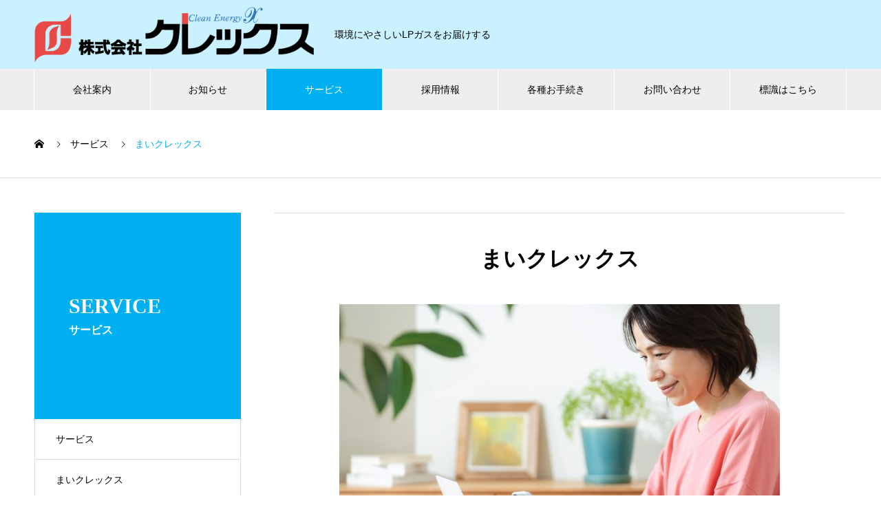

--- FILE ---
content_type: text/html; charset=UTF-8
request_url: https://clex.co.jp/service/myclex3/
body_size: 9205
content:
<!DOCTYPE html>
<html lang="ja" prefix="og: https://ogp.me/ns#">
<head>
<meta charset="UTF-8">
  <meta name="viewport" content="width=device-width, initial-scale=1">
  <meta name="description" content="弊社では、環境保全を目的とした紙の使用量を削減する取り組みの一環として、ガス使用量のお知らせの代わりに、まいクレックス（WEB請求明細サービス）のご利用をお願いする予定です。">
  <title>まいクレックス &#8211; 株式会社クレックス</title>
<meta name='robots' content='max-image-preview:large' />
	<style>img:is([sizes="auto" i], [sizes^="auto," i]) { contain-intrinsic-size: 3000px 1500px }</style>
	<link rel="alternate" type="application/rss+xml" title="株式会社クレックス &raquo; フィード" href="https://clex.co.jp/feed/" />
<link rel="alternate" type="application/rss+xml" title="株式会社クレックス &raquo; コメントフィード" href="https://clex.co.jp/comments/feed/" />
<script type="text/javascript">
/* <![CDATA[ */
window._wpemojiSettings = {"baseUrl":"https:\/\/s.w.org\/images\/core\/emoji\/16.0.1\/72x72\/","ext":".png","svgUrl":"https:\/\/s.w.org\/images\/core\/emoji\/16.0.1\/svg\/","svgExt":".svg","source":{"concatemoji":"https:\/\/clex.co.jp\/wp-includes\/js\/wp-emoji-release.min.js?ver=6.8.3"}};
/*! This file is auto-generated */
!function(s,n){var o,i,e;function c(e){try{var t={supportTests:e,timestamp:(new Date).valueOf()};sessionStorage.setItem(o,JSON.stringify(t))}catch(e){}}function p(e,t,n){e.clearRect(0,0,e.canvas.width,e.canvas.height),e.fillText(t,0,0);var t=new Uint32Array(e.getImageData(0,0,e.canvas.width,e.canvas.height).data),a=(e.clearRect(0,0,e.canvas.width,e.canvas.height),e.fillText(n,0,0),new Uint32Array(e.getImageData(0,0,e.canvas.width,e.canvas.height).data));return t.every(function(e,t){return e===a[t]})}function u(e,t){e.clearRect(0,0,e.canvas.width,e.canvas.height),e.fillText(t,0,0);for(var n=e.getImageData(16,16,1,1),a=0;a<n.data.length;a++)if(0!==n.data[a])return!1;return!0}function f(e,t,n,a){switch(t){case"flag":return n(e,"\ud83c\udff3\ufe0f\u200d\u26a7\ufe0f","\ud83c\udff3\ufe0f\u200b\u26a7\ufe0f")?!1:!n(e,"\ud83c\udde8\ud83c\uddf6","\ud83c\udde8\u200b\ud83c\uddf6")&&!n(e,"\ud83c\udff4\udb40\udc67\udb40\udc62\udb40\udc65\udb40\udc6e\udb40\udc67\udb40\udc7f","\ud83c\udff4\u200b\udb40\udc67\u200b\udb40\udc62\u200b\udb40\udc65\u200b\udb40\udc6e\u200b\udb40\udc67\u200b\udb40\udc7f");case"emoji":return!a(e,"\ud83e\udedf")}return!1}function g(e,t,n,a){var r="undefined"!=typeof WorkerGlobalScope&&self instanceof WorkerGlobalScope?new OffscreenCanvas(300,150):s.createElement("canvas"),o=r.getContext("2d",{willReadFrequently:!0}),i=(o.textBaseline="top",o.font="600 32px Arial",{});return e.forEach(function(e){i[e]=t(o,e,n,a)}),i}function t(e){var t=s.createElement("script");t.src=e,t.defer=!0,s.head.appendChild(t)}"undefined"!=typeof Promise&&(o="wpEmojiSettingsSupports",i=["flag","emoji"],n.supports={everything:!0,everythingExceptFlag:!0},e=new Promise(function(e){s.addEventListener("DOMContentLoaded",e,{once:!0})}),new Promise(function(t){var n=function(){try{var e=JSON.parse(sessionStorage.getItem(o));if("object"==typeof e&&"number"==typeof e.timestamp&&(new Date).valueOf()<e.timestamp+604800&&"object"==typeof e.supportTests)return e.supportTests}catch(e){}return null}();if(!n){if("undefined"!=typeof Worker&&"undefined"!=typeof OffscreenCanvas&&"undefined"!=typeof URL&&URL.createObjectURL&&"undefined"!=typeof Blob)try{var e="postMessage("+g.toString()+"("+[JSON.stringify(i),f.toString(),p.toString(),u.toString()].join(",")+"));",a=new Blob([e],{type:"text/javascript"}),r=new Worker(URL.createObjectURL(a),{name:"wpTestEmojiSupports"});return void(r.onmessage=function(e){c(n=e.data),r.terminate(),t(n)})}catch(e){}c(n=g(i,f,p,u))}t(n)}).then(function(e){for(var t in e)n.supports[t]=e[t],n.supports.everything=n.supports.everything&&n.supports[t],"flag"!==t&&(n.supports.everythingExceptFlag=n.supports.everythingExceptFlag&&n.supports[t]);n.supports.everythingExceptFlag=n.supports.everythingExceptFlag&&!n.supports.flag,n.DOMReady=!1,n.readyCallback=function(){n.DOMReady=!0}}).then(function(){return e}).then(function(){var e;n.supports.everything||(n.readyCallback(),(e=n.source||{}).concatemoji?t(e.concatemoji):e.wpemoji&&e.twemoji&&(t(e.twemoji),t(e.wpemoji)))}))}((window,document),window._wpemojiSettings);
/* ]]> */
</script>
<link rel="preconnect" href="https://fonts.googleapis.com">
<link rel="preconnect" href="https://fonts.gstatic.com" crossorigin>
<link href="https://fonts.googleapis.com/css2?family=Noto+Sans+JP:wght@400;600" rel="stylesheet">
<style id='wp-emoji-styles-inline-css' type='text/css'>

	img.wp-smiley, img.emoji {
		display: inline !important;
		border: none !important;
		box-shadow: none !important;
		height: 1em !important;
		width: 1em !important;
		margin: 0 0.07em !important;
		vertical-align: -0.1em !important;
		background: none !important;
		padding: 0 !important;
	}
</style>
<link rel='stylesheet' id='wp-block-library-css' href='https://clex.co.jp/wp-includes/css/dist/block-library/style.min.css?ver=6.8.3' type='text/css' media='all' />
<style id='classic-theme-styles-inline-css' type='text/css'>
/*! This file is auto-generated */
.wp-block-button__link{color:#fff;background-color:#32373c;border-radius:9999px;box-shadow:none;text-decoration:none;padding:calc(.667em + 2px) calc(1.333em + 2px);font-size:1.125em}.wp-block-file__button{background:#32373c;color:#fff;text-decoration:none}
</style>
<style id='global-styles-inline-css' type='text/css'>
:root{--wp--preset--aspect-ratio--square: 1;--wp--preset--aspect-ratio--4-3: 4/3;--wp--preset--aspect-ratio--3-4: 3/4;--wp--preset--aspect-ratio--3-2: 3/2;--wp--preset--aspect-ratio--2-3: 2/3;--wp--preset--aspect-ratio--16-9: 16/9;--wp--preset--aspect-ratio--9-16: 9/16;--wp--preset--color--black: #000000;--wp--preset--color--cyan-bluish-gray: #abb8c3;--wp--preset--color--white: #ffffff;--wp--preset--color--pale-pink: #f78da7;--wp--preset--color--vivid-red: #cf2e2e;--wp--preset--color--luminous-vivid-orange: #ff6900;--wp--preset--color--luminous-vivid-amber: #fcb900;--wp--preset--color--light-green-cyan: #7bdcb5;--wp--preset--color--vivid-green-cyan: #00d084;--wp--preset--color--pale-cyan-blue: #8ed1fc;--wp--preset--color--vivid-cyan-blue: #0693e3;--wp--preset--color--vivid-purple: #9b51e0;--wp--preset--gradient--vivid-cyan-blue-to-vivid-purple: linear-gradient(135deg,rgba(6,147,227,1) 0%,rgb(155,81,224) 100%);--wp--preset--gradient--light-green-cyan-to-vivid-green-cyan: linear-gradient(135deg,rgb(122,220,180) 0%,rgb(0,208,130) 100%);--wp--preset--gradient--luminous-vivid-amber-to-luminous-vivid-orange: linear-gradient(135deg,rgba(252,185,0,1) 0%,rgba(255,105,0,1) 100%);--wp--preset--gradient--luminous-vivid-orange-to-vivid-red: linear-gradient(135deg,rgba(255,105,0,1) 0%,rgb(207,46,46) 100%);--wp--preset--gradient--very-light-gray-to-cyan-bluish-gray: linear-gradient(135deg,rgb(238,238,238) 0%,rgb(169,184,195) 100%);--wp--preset--gradient--cool-to-warm-spectrum: linear-gradient(135deg,rgb(74,234,220) 0%,rgb(151,120,209) 20%,rgb(207,42,186) 40%,rgb(238,44,130) 60%,rgb(251,105,98) 80%,rgb(254,248,76) 100%);--wp--preset--gradient--blush-light-purple: linear-gradient(135deg,rgb(255,206,236) 0%,rgb(152,150,240) 100%);--wp--preset--gradient--blush-bordeaux: linear-gradient(135deg,rgb(254,205,165) 0%,rgb(254,45,45) 50%,rgb(107,0,62) 100%);--wp--preset--gradient--luminous-dusk: linear-gradient(135deg,rgb(255,203,112) 0%,rgb(199,81,192) 50%,rgb(65,88,208) 100%);--wp--preset--gradient--pale-ocean: linear-gradient(135deg,rgb(255,245,203) 0%,rgb(182,227,212) 50%,rgb(51,167,181) 100%);--wp--preset--gradient--electric-grass: linear-gradient(135deg,rgb(202,248,128) 0%,rgb(113,206,126) 100%);--wp--preset--gradient--midnight: linear-gradient(135deg,rgb(2,3,129) 0%,rgb(40,116,252) 100%);--wp--preset--font-size--small: 13px;--wp--preset--font-size--medium: 20px;--wp--preset--font-size--large: 36px;--wp--preset--font-size--x-large: 42px;--wp--preset--spacing--20: 0.44rem;--wp--preset--spacing--30: 0.67rem;--wp--preset--spacing--40: 1rem;--wp--preset--spacing--50: 1.5rem;--wp--preset--spacing--60: 2.25rem;--wp--preset--spacing--70: 3.38rem;--wp--preset--spacing--80: 5.06rem;--wp--preset--shadow--natural: 6px 6px 9px rgba(0, 0, 0, 0.2);--wp--preset--shadow--deep: 12px 12px 50px rgba(0, 0, 0, 0.4);--wp--preset--shadow--sharp: 6px 6px 0px rgba(0, 0, 0, 0.2);--wp--preset--shadow--outlined: 6px 6px 0px -3px rgba(255, 255, 255, 1), 6px 6px rgba(0, 0, 0, 1);--wp--preset--shadow--crisp: 6px 6px 0px rgba(0, 0, 0, 1);}:where(.is-layout-flex){gap: 0.5em;}:where(.is-layout-grid){gap: 0.5em;}body .is-layout-flex{display: flex;}.is-layout-flex{flex-wrap: wrap;align-items: center;}.is-layout-flex > :is(*, div){margin: 0;}body .is-layout-grid{display: grid;}.is-layout-grid > :is(*, div){margin: 0;}:where(.wp-block-columns.is-layout-flex){gap: 2em;}:where(.wp-block-columns.is-layout-grid){gap: 2em;}:where(.wp-block-post-template.is-layout-flex){gap: 1.25em;}:where(.wp-block-post-template.is-layout-grid){gap: 1.25em;}.has-black-color{color: var(--wp--preset--color--black) !important;}.has-cyan-bluish-gray-color{color: var(--wp--preset--color--cyan-bluish-gray) !important;}.has-white-color{color: var(--wp--preset--color--white) !important;}.has-pale-pink-color{color: var(--wp--preset--color--pale-pink) !important;}.has-vivid-red-color{color: var(--wp--preset--color--vivid-red) !important;}.has-luminous-vivid-orange-color{color: var(--wp--preset--color--luminous-vivid-orange) !important;}.has-luminous-vivid-amber-color{color: var(--wp--preset--color--luminous-vivid-amber) !important;}.has-light-green-cyan-color{color: var(--wp--preset--color--light-green-cyan) !important;}.has-vivid-green-cyan-color{color: var(--wp--preset--color--vivid-green-cyan) !important;}.has-pale-cyan-blue-color{color: var(--wp--preset--color--pale-cyan-blue) !important;}.has-vivid-cyan-blue-color{color: var(--wp--preset--color--vivid-cyan-blue) !important;}.has-vivid-purple-color{color: var(--wp--preset--color--vivid-purple) !important;}.has-black-background-color{background-color: var(--wp--preset--color--black) !important;}.has-cyan-bluish-gray-background-color{background-color: var(--wp--preset--color--cyan-bluish-gray) !important;}.has-white-background-color{background-color: var(--wp--preset--color--white) !important;}.has-pale-pink-background-color{background-color: var(--wp--preset--color--pale-pink) !important;}.has-vivid-red-background-color{background-color: var(--wp--preset--color--vivid-red) !important;}.has-luminous-vivid-orange-background-color{background-color: var(--wp--preset--color--luminous-vivid-orange) !important;}.has-luminous-vivid-amber-background-color{background-color: var(--wp--preset--color--luminous-vivid-amber) !important;}.has-light-green-cyan-background-color{background-color: var(--wp--preset--color--light-green-cyan) !important;}.has-vivid-green-cyan-background-color{background-color: var(--wp--preset--color--vivid-green-cyan) !important;}.has-pale-cyan-blue-background-color{background-color: var(--wp--preset--color--pale-cyan-blue) !important;}.has-vivid-cyan-blue-background-color{background-color: var(--wp--preset--color--vivid-cyan-blue) !important;}.has-vivid-purple-background-color{background-color: var(--wp--preset--color--vivid-purple) !important;}.has-black-border-color{border-color: var(--wp--preset--color--black) !important;}.has-cyan-bluish-gray-border-color{border-color: var(--wp--preset--color--cyan-bluish-gray) !important;}.has-white-border-color{border-color: var(--wp--preset--color--white) !important;}.has-pale-pink-border-color{border-color: var(--wp--preset--color--pale-pink) !important;}.has-vivid-red-border-color{border-color: var(--wp--preset--color--vivid-red) !important;}.has-luminous-vivid-orange-border-color{border-color: var(--wp--preset--color--luminous-vivid-orange) !important;}.has-luminous-vivid-amber-border-color{border-color: var(--wp--preset--color--luminous-vivid-amber) !important;}.has-light-green-cyan-border-color{border-color: var(--wp--preset--color--light-green-cyan) !important;}.has-vivid-green-cyan-border-color{border-color: var(--wp--preset--color--vivid-green-cyan) !important;}.has-pale-cyan-blue-border-color{border-color: var(--wp--preset--color--pale-cyan-blue) !important;}.has-vivid-cyan-blue-border-color{border-color: var(--wp--preset--color--vivid-cyan-blue) !important;}.has-vivid-purple-border-color{border-color: var(--wp--preset--color--vivid-purple) !important;}.has-vivid-cyan-blue-to-vivid-purple-gradient-background{background: var(--wp--preset--gradient--vivid-cyan-blue-to-vivid-purple) !important;}.has-light-green-cyan-to-vivid-green-cyan-gradient-background{background: var(--wp--preset--gradient--light-green-cyan-to-vivid-green-cyan) !important;}.has-luminous-vivid-amber-to-luminous-vivid-orange-gradient-background{background: var(--wp--preset--gradient--luminous-vivid-amber-to-luminous-vivid-orange) !important;}.has-luminous-vivid-orange-to-vivid-red-gradient-background{background: var(--wp--preset--gradient--luminous-vivid-orange-to-vivid-red) !important;}.has-very-light-gray-to-cyan-bluish-gray-gradient-background{background: var(--wp--preset--gradient--very-light-gray-to-cyan-bluish-gray) !important;}.has-cool-to-warm-spectrum-gradient-background{background: var(--wp--preset--gradient--cool-to-warm-spectrum) !important;}.has-blush-light-purple-gradient-background{background: var(--wp--preset--gradient--blush-light-purple) !important;}.has-blush-bordeaux-gradient-background{background: var(--wp--preset--gradient--blush-bordeaux) !important;}.has-luminous-dusk-gradient-background{background: var(--wp--preset--gradient--luminous-dusk) !important;}.has-pale-ocean-gradient-background{background: var(--wp--preset--gradient--pale-ocean) !important;}.has-electric-grass-gradient-background{background: var(--wp--preset--gradient--electric-grass) !important;}.has-midnight-gradient-background{background: var(--wp--preset--gradient--midnight) !important;}.has-small-font-size{font-size: var(--wp--preset--font-size--small) !important;}.has-medium-font-size{font-size: var(--wp--preset--font-size--medium) !important;}.has-large-font-size{font-size: var(--wp--preset--font-size--large) !important;}.has-x-large-font-size{font-size: var(--wp--preset--font-size--x-large) !important;}
:where(.wp-block-post-template.is-layout-flex){gap: 1.25em;}:where(.wp-block-post-template.is-layout-grid){gap: 1.25em;}
:where(.wp-block-columns.is-layout-flex){gap: 2em;}:where(.wp-block-columns.is-layout-grid){gap: 2em;}
:root :where(.wp-block-pullquote){font-size: 1.5em;line-height: 1.6;}
</style>
<link rel='stylesheet' id='nano-style-css' href='https://clex.co.jp/wp-content/themes/nano_tcd065/style.css?ver=1.21.1' type='text/css' media='all' />
<link rel='stylesheet' id='design-plus-css' href='https://clex.co.jp/wp-content/themes/nano_tcd065/assets/css/design-plus.css?ver=1.21.1' type='text/css' media='all' />
<style>:root {
  --tcd-font-type1: Arial,"Hiragino Sans","Yu Gothic Medium","Meiryo",sans-serif;
  --tcd-font-type2: "Times New Roman",Times,"Yu Mincho","游明朝","游明朝体","Hiragino Mincho Pro",serif;
  --tcd-font-type3: Palatino,"Yu Kyokasho","游教科書体","UD デジタル 教科書体 N","游明朝","游明朝体","Hiragino Mincho Pro","Meiryo",serif;
  --tcd-font-type-logo: "Noto Sans JP",sans-serif;
}</style>
<script type="text/javascript" src="https://clex.co.jp/wp-includes/js/jquery/jquery.min.js?ver=3.7.1" id="jquery-core-js"></script>
<script type="text/javascript" src="https://clex.co.jp/wp-includes/js/jquery/jquery-migrate.min.js?ver=3.4.1" id="jquery-migrate-js"></script>
<link rel="https://api.w.org/" href="https://clex.co.jp/wp-json/" /><link rel="alternate" title="JSON" type="application/json" href="https://clex.co.jp/wp-json/wp/v2/service/18" /><link rel="canonical" href="https://clex.co.jp/service/myclex3/" />
<link rel='shortlink' href='https://clex.co.jp/?p=18' />
<link rel="alternate" title="oEmbed (JSON)" type="application/json+oembed" href="https://clex.co.jp/wp-json/oembed/1.0/embed?url=https%3A%2F%2Fclex.co.jp%2Fservice%2Fmyclex3%2F" />
<link rel="alternate" title="oEmbed (XML)" type="text/xml+oembed" href="https://clex.co.jp/wp-json/oembed/1.0/embed?url=https%3A%2F%2Fclex.co.jp%2Fservice%2Fmyclex3%2F&#038;format=xml" />
<link rel="shortcut icon" href="https://clex.co.jp/wp-content/uploads/2023/11/favicon.ico">
<style>
.c-comment__form-submit:hover,.p-cb__item-btn a,.c-pw__btn,.p-readmore__btn:hover,.p-page-links a:hover span,.p-page-links > span,.p-pager a:hover,.p-pager span,.p-pagetop:focus,.p-pagetop:hover,.p-widget__title{background: #00b0f0}.p-breadcrumb__item{color: #00b0f0}.widget_nav_menu a:hover,.p-article02 a:hover .p-article02__title{color: #00b0f0}.p-entry__body a,.custom-html-widget a{color: #00b0f0}body{font-family: var(--tcd-font-type1)}.c-logo,.p-page-header__title,.p-banner__title,.p-cover__title,.p-archive-header__title,.p-article05__title,.p-article09__title,.p-cb__item-title,.p-article11__title,.p-article12__title,.p-index-content01__title,.p-header-content__title,.p-megamenu01__item-list > li > a,.p-article13__title,.p-megamenu02__title,.p-cover__header-title{font-family: var(--tcd-font-type2)}.c-font-type--logo{font-family: var(--tcd-font-type-logo);font-weight: bold}.p-hover-effect--type1:hover img{-webkit-transform: scale(1.2);transform: scale(1.2)}.p-blog__title{color: #000000;font-size: 28px}.p-cat--3{color: #000000;border: 1px solid #000000}.p-article04:hover a .p-article04__title{color: #00b0f0}.p-article06__content{border-left: 4px solid #00b0f0}.p-article06__title a:hover{color: #00b0f0}.p-article06__cat:hover{background: #00b0f0}.l-header{background: #c9f1ff}.l-header--fixed.is-active{background: #ffffff}.l-header__desc{color: #000000;font-size: 14px}.l-header__nav{background: #eeeeee}.p-global-nav > li > a,.p-menu-btn{color: #000000}.p-global-nav > li > a:hover,.p-global-nav > .current-menu-item > a,.p-global-nav > .current-menu-ancestor > a,.p-global-nav > .current-menu-parent > a{background: #00b0f0;color: #ffffff}.p-global-nav .sub-menu a{background: #00b0f0;color: #ffffff}.p-global-nav .sub-menu a:hover{background: #0082b0;color: #ffffff}.p-global-nav .menu-item-has-children > a > .p-global-nav__toggle::before{border-color: #000000}.p-megamenu02::before{background: #00b0f0}.p-megamenu02__list a:hover .p-article13__title{color: #00b0f0}.p-footer-banners{background: #f4f4f4}.p-info{background: #ffffff;color: #000000}.p-info__logo{font-size: 40px}.p-info__desc{color: #000000;font-size: 14px}.p-footer-widgets{background: #ffffff;color: #000000}.p-footer-widget__title{color: #d90000}.p-footer-nav{background: #ffffff;color: #000000}.p-footer-nav a{color: #000000}.p-footer-nav a:hover{color: #000000}.p-copyright{background: #00b0f0}.p-blog__title,.p-entry,.p-headline,.p-cat-list__title{border-top: 3px solid #00b0f0}.p-works-entry__header{border-bottom: 3px solid #00b0f0}.p-article01 a:hover .p-article01__title,.p-article03 a:hover .p-article03__title,.p-article05__link,.p-article08__title a:hover,.p-article09__link,.p-article07 a:hover .p-article07__title,.p-article10 a:hover .p-article10__title{color: #00b0f0}.p-page-header,.p-list__item a::before,.p-cover__header,.p-works-entry__cat:hover,.p-service-cat-header{background: #00b0f0}.p-page-header__title,.p-cover__header-title{color: #ffffff;font-size: 30px}.p-page-header__sub,.p-cover__header-sub{color: #ffffff;font-size: 16px}.p-service-entry__title{font-size: 32px}.p-entry__body{font-size: 16px}@media screen and (max-width: 767px) {.p-blog__title{font-size: 24px}.p-list .is-current > a{color: #00b0f0}.p-service-entry__title{font-size: 20px}.p-entry__body{font-size: 14px}}@media screen and (max-width: 1199px) {.p-global-nav > li > a,.p-global-nav > li > a:hover,.p-accordion-nav li > a,.p-accordion-nav li > a:hover{background: #ffffff;color: #000000}}@media screen and (max-width: 991px) {.p-page-header__title,.p-cover__header-title{font-size: 20px}.p-page-header__sub,.p-cover__header-sub{font-size: 14px}}.c-load--type1 { border: 3px solid rgba(0, 176, 240, 0.2); border-top-color: #00b0f0; }
</style>
</head>
<body class="wp-singular service-template-default single single-service postid-18 wp-embed-responsive wp-theme-nano_tcd065">

  
<div id="site_loader_overlay">
  <div id="site_loader_animation" class="c-load--type1">
      </div>
</div>

  <header id="js-header" class="l-header">
    <div class="l-header__inner l-inner">

      <div class="l-header__logo c-logo">
    <a href="https://clex.co.jp/">
        <img src="https://clex.co.jp/wp-content/uploads/2023/11/company_logo.png" alt="株式会社クレックス" width="auto" height="80">
      </a>
  </div>

      <p class="l-header__desc">環境にやさしいLPガスをお届けする</p>

      
   
    </div>
    <button id="js-menu-btn" class="p-menu-btn c-menu-btn"></button>
    <nav id="js-header__nav" class="l-header__nav">
      <ul id="js-global-nav" class="p-global-nav l-inner"><li id="menu-item-36" class="menu-item menu-item-type-custom menu-item-object-custom menu-item-has-children menu-item-36"><a href="https://clex.co.jp/company/" data-megamenu="js-megamenu36">会社案内</a>
<ul class="sub-menu">
	<li id="menu-item-37" class="menu-item menu-item-type-post_type menu-item-object-company menu-item-37"><a href="https://clex.co.jp/company/message/">社長挨拶<span class="p-global-nav__toggle"></span></a></li>
	<li id="menu-item-38" class="menu-item menu-item-type-post_type menu-item-object-company menu-item-38"><a href="https://clex.co.jp/company/company_policy/">会社方針<span class="p-global-nav__toggle"></span></a></li>
	<li id="menu-item-39" class="menu-item menu-item-type-post_type menu-item-object-company menu-item-39"><a href="https://clex.co.jp/company/company_summary/">会社概要<span class="p-global-nav__toggle"></span></a></li>
	<li id="menu-item-40" class="menu-item menu-item-type-post_type menu-item-object-company menu-item-40"><a href="https://clex.co.jp/company/company_history/">会社沿革<span class="p-global-nav__toggle"></span></a></li>
</ul>
</li>
<li id="menu-item-147" class="menu-item menu-item-type-custom menu-item-object-custom menu-item-147"><a href="https://clex.co.jp/news/">お知らせ<span class="p-global-nav__toggle"></span></a></li>
<li id="menu-item-42" class="menu-item menu-item-type-custom menu-item-object-custom menu-item-has-children menu-item-42 current-menu-item"><a href="https://clex.co.jp/service/">サービス<span class="p-global-nav__toggle"></span></a>
<ul class="sub-menu">
	<li id="menu-item-137" class="menu-item menu-item-type-taxonomy menu-item-object-service_category menu-item-has-children menu-item-137"><a href="https://clex.co.jp/service_category/service/">サービス<span class="p-global-nav__toggle"></span></a>
	<ul class="sub-menu">
		<li id="menu-item-68" class="menu-item menu-item-type-post_type menu-item-object-service menu-item-68"><a href="https://clex.co.jp/service/gas/">LPガスの販売について<span class="p-global-nav__toggle"></span></a></li>
		<li id="menu-item-69" class="menu-item menu-item-type-post_type menu-item-object-service menu-item-69"><a href="https://clex.co.jp/service/charge/">ガス標準料金<span class="p-global-nav__toggle"></span></a></li>
		<li id="menu-item-70" class="menu-item menu-item-type-post_type menu-item-object-service menu-item-70"><a href="https://clex.co.jp/service/gas_appliance/">LPガス器具の販売について<span class="p-global-nav__toggle"></span></a></li>
		<li id="menu-item-694" class="menu-item menu-item-type-post_type menu-item-object-service menu-item-694"><a href="https://clex.co.jp/service/sign/">販売事業者証<span class="p-global-nav__toggle"></span></a></li>
	</ul>
</li>
	<li id="menu-item-138" class="menu-item menu-item-type-taxonomy menu-item-object-service_category menu-item-has-children menu-item-138"><a href="https://clex.co.jp/service_category/myclex/">まいクレックス<span class="p-global-nav__toggle"></span></a>
	<ul class="sub-menu">
		<li id="menu-item-736" class="menu-item menu-item-type-post_type menu-item-object-service menu-item-736"><a href="https://clex.co.jp/service/myclex/">まいクレックス<span class="p-global-nav__toggle"></span></a></li>
		<li id="menu-item-73" class="menu-item menu-item-type-post_type menu-item-object-service menu-item-73"><a href="https://clex.co.jp/service/question/">よくあるご質問<span class="p-global-nav__toggle"></span></a></li>
	</ul>
</li>
</ul>
</li>
<li id="menu-item-41" class="menu-item menu-item-type-custom menu-item-object-custom menu-item-has-children menu-item-41"><a href="https://clex.co.jp/recruit/">採用情報<span class="p-global-nav__toggle"></span></a>
<ul class="sub-menu">
	<li id="menu-item-135" class="menu-item menu-item-type-post_type menu-item-object-works menu-item-135"><a href="https://clex.co.jp/recruit/requirement/">募集要項<span class="p-global-nav__toggle"></span></a></li>
	<li id="menu-item-136" class="menu-item menu-item-type-post_type menu-item-object-works menu-item-136"><a href="https://clex.co.jp/recruit/workstyle/">求める人物像<span class="p-global-nav__toggle"></span></a></li>
</ul>
</li>
<li id="menu-item-142" class="menu-item menu-item-type-taxonomy menu-item-object-service_category menu-item-has-children menu-item-142"><a href="https://clex.co.jp/service_category/procedure/">各種お手続き<span class="p-global-nav__toggle"></span></a>
<ul class="sub-menu">
	<li id="menu-item-145" class="menu-item menu-item-type-post_type menu-item-object-service menu-item-145"><a href="https://clex.co.jp/service/gas_start/">ガス利用開始（開栓）のお手続き<span class="p-global-nav__toggle"></span></a></li>
	<li id="menu-item-144" class="menu-item menu-item-type-post_type menu-item-object-service menu-item-144"><a href="https://clex.co.jp/service/gas_stop/">ガス利用停止（閉栓）のお手続き<span class="p-global-nav__toggle"></span></a></li>
	<li id="menu-item-143" class="menu-item menu-item-type-post_type menu-item-object-service menu-item-143"><a href="https://clex.co.jp/service/check/">ガス保安点検のお手続き<span class="p-global-nav__toggle"></span></a></li>
</ul>
</li>
<li id="menu-item-100" class="menu-item menu-item-type-post_type menu-item-object-page menu-item-100"><a href="https://clex.co.jp/contact/">お問い合わせ<span class="p-global-nav__toggle"></span></a></li>
<li id="menu-item-691" class="menu-item menu-item-type-post_type menu-item-object-service menu-item-691"><a href="https://clex.co.jp/service/sign/">標識はこちら<span class="p-global-nav__toggle"></span></a></li>
</ul>      <button id="js-header__nav-close" class="l-header__nav-close p-close-btn">閉じる</button>
    </nav>

    <div id="js-megamenu36" class="p-megamenu02 js-megamenu">
  <div class="p-megamenu02__inner l-inner">

    <div class="p-megamenu02__header">
      <div>
        <p class="p-megamenu02__title">COMPANY</p>
        <p class="p-megamenu02__sub">会社案内</p>
      </div>
      <a class="p-megamenu02__link" href="https://clex.co.jp/company/">
        会社案内トップ      </a>
    </div>

    <ul class="p-megamenu02__list">
            <li class="p-article13">
        <a href="https://clex.co.jp/company/message/">
          <div class="p-article13__img">
            <img width="440" height="600" src="https://clex.co.jp/wp-content/uploads/2023/11/message-440x600.jpg" class="attachment-size10 size-size10 wp-post-image" alt="" decoding="async" loading="lazy" />          </div>
          <div class="p-article13__content">
            <p class="p-article13__title">社長挨拶</p>
            <p class="p-article13__sub">MESSAGE</p>
          </div>
        </a>
      </li>
            <li class="p-article13">
        <a href="https://clex.co.jp/company/company_policy/">
          <div class="p-article13__img">
            <img width="440" height="600" src="https://clex.co.jp/wp-content/uploads/2023/11/company_policy-440x600.jpg" class="attachment-size10 size-size10 wp-post-image" alt="" decoding="async" loading="lazy" />          </div>
          <div class="p-article13__content">
            <p class="p-article13__title">会社方針</p>
            <p class="p-article13__sub">POLICY</p>
          </div>
        </a>
      </li>
            <li class="p-article13">
        <a href="https://clex.co.jp/company/company_summary/">
          <div class="p-article13__img">
            <img width="440" height="563" src="https://clex.co.jp/wp-content/uploads/2023/11/company_summary-440x563.jpg" class="attachment-size10 size-size10 wp-post-image" alt="" decoding="async" loading="lazy" />          </div>
          <div class="p-article13__content">
            <p class="p-article13__title">会社概要</p>
            <p class="p-article13__sub">PROFILE</p>
          </div>
        </a>
      </li>
            <li class="p-article13">
        <a href="https://clex.co.jp/company/company_history/">
          <div class="p-article13__img">
            <img width="440" height="600" src="https://clex.co.jp/wp-content/uploads/2023/11/company_history-440x600.jpg" class="attachment-size10 size-size10 wp-post-image" alt="" decoding="async" loading="lazy" />          </div>
          <div class="p-article13__content">
            <p class="p-article13__title">会社沿革</p>
            <p class="p-article13__sub">OUTLINE</p>
          </div>
        </a>
      </li>
          </ul>

  </div>
</div>

  </header>
  <main class="l-main">
<ol class="p-breadcrumb c-breadcrumb l-inner" itemscope itemtype="https://schema.org/BreadcrumbList">
<li class="p-breadcrumb__item c-breadcrumb__item c-breadcrumb__item--home" itemprop="itemListElement" itemscope itemtype="https://schema.org/ListItem"><a href="https://clex.co.jp/" itemprop="item"><span itemprop="name">HOME</span></a><meta itemprop="position" content="1"></li>
<li class="p-breadcrumb__item c-breadcrumb__item" itemprop="itemListElement" itemscope itemtype="https://schema.org/ListItem"><a href="https://clex.co.jp/service/" itemprop="item"><span itemprop="name">サービス</span></a><meta itemprop="position" content="2"></li>
<li class="p-breadcrumb__item c-breadcrumb__item" itemprop="itemListElement" itemscope itemtype="https://schema.org/ListItem"><span itemprop="name">まいクレックス</span><meta itemprop="position" content="3"></li>
</ol>

<div class="l-contents l-contents--grid">

  <div class="l-contents__inner l-inner">

    <header class="l-page-header">
  <div class="p-page-header">
    <div class="p-page-header__title">SERVICE</div>
    <p class="p-page-header__sub">サービス</p>
  </div>
  <ul id="js-list" class="p-list">
<li class="p-list__item"><a href="https://clex.co.jp/service_category/service/">サービス</a></li><li class="p-list__item"><a href="https://clex.co.jp/service_category/myclex/">まいクレックス</a></li><li class="p-list__item"><a href="https://clex.co.jp/service_category/procedure/">各種手続きのご案内</a></li></ul>
</header>

    <div class="l-primary">

            <article class="p-service-entry">

        
        <header class="p-service-entry__header">
          <h1 class="p-service-entry__title">まいクレックス</h1>

                    <div class="p-service-entry__img">
            <img width="640" height="427" src="https://clex.co.jp/wp-content/uploads/2023/11/n_myclex4.jpg" class="attachment-full size-full wp-post-image" alt="" decoding="async" fetchpriority="high" srcset="https://clex.co.jp/wp-content/uploads/2023/11/n_myclex4.jpg 640w, https://clex.co.jp/wp-content/uploads/2023/11/n_myclex4-300x200.jpg 300w, https://clex.co.jp/wp-content/uploads/2023/11/n_myclex4-600x400.jpg 600w" sizes="(max-width: 640px) 100vw, 640px" />          </div>
          
        </header>
        <div class="p-entry__body">
        <p>弊社では、環境保全を目的とした紙の使用量を削減する取り組みの一環として、ガス使用量のお知らせの<br />
代わりに、まいクレックス（WEB請求明細サービス）のご利用をお願いする予定です。<br />
リリース前に、詳細を記載しましたチラシを各戸に配布させていただきます。</p>
        </div>
      </article>
      
    </div><!-- /.l-primary -->

    <div class="l-secondary">
<div class="p-widget styled_post_list_widget" id="styled_post_list1_widget-2">
<div class="p-widget tcdw_banner_list1_widget" id="tcdw_banner_list1_widget-2">

<ul class="p-banners-list">
<li class="p-banners-list__item p-banner"><a href="https://clex.co.jp/company/company_policy/"><div class="p-banner__content" style="background: linear-gradient(to right, rgba(0, 0, 0, 0.75) 0%, transparent 75%);"><p>クリーンで災害に強いエネルギー</p></div><img src="https://clex.co.jp/wp-content/uploads/2023/12/clean-600x240.jpg" alt=""></a></li><li class="p-banners-list__item p-banner"><a href="https://clex.co.jp/service/gas/"><div class="p-banner__content" style="background: linear-gradient(to right, rgba(0, 0, 0, 0.75) 0%, transparent 75%);"><p>安定供給を支える仕組み</p></div><img src="https://clex.co.jp/wp-content/uploads/2023/12/delivery.jpg" alt=""></a></li><li class="p-banners-list__item p-banner"><a href="https://clex.co.jp/recruit/"><div class="p-banner__content" style="background: linear-gradient(to right, rgba(0, 0, 0, 0.75) 0%, transparent 75%);"><p>会社の繁栄と社員の幸福を一致させる</p></div><img src="https://clex.co.jp/wp-content/uploads/2023/12/recruit2-1-600x240.jpg" alt=""></a></li></ul>
</div>
</div><!-- /.l-secondary -->

  </div>
</div>

  </main>
  <footer class="l-footer">

        <div class="p-footer-banners">
      <ul class="p-footer-banners__list l-inner">

        <li class="p-footer-banners__list-item p-banner p-banner--lg"><a href="https://clex.co.jp/news/myclex_start/"><div class="p-banner__content" style="background: linear-gradient(to right, rgba(0,0,0, 0.75) 0%, transparent 75%);"><p>まいクレックス導入</p></div><img width="740" height="280" src="https://clex.co.jp/wp-content/uploads/2023/12/n_myclex3.jpg" class="attachment-size5 size-size5" alt="" decoding="async" loading="lazy" srcset="https://clex.co.jp/wp-content/uploads/2023/12/n_myclex3.jpg 740w, https://clex.co.jp/wp-content/uploads/2023/12/n_myclex3-300x114.jpg 300w" sizes="auto, (max-width: 740px) 100vw, 740px" /></a></li><li class="p-footer-banners__list-item p-banner p-banner--lg"><a href="https://clex.co.jp/news/chiba_sdgs/"><div class="p-banner__content" style="background: linear-gradient(to right, rgba(0,0,0, 0.75) 0%, transparent 75%);"><p>ちばSDGsに登録</p></div><img width="740" height="280" src="https://clex.co.jp/wp-content/uploads/2023/12/chiba_SDGs_logo3.png" class="attachment-size5 size-size5" alt="" decoding="async" loading="lazy" srcset="https://clex.co.jp/wp-content/uploads/2023/12/chiba_SDGs_logo3.png 740w, https://clex.co.jp/wp-content/uploads/2023/12/chiba_SDGs_logo3-300x114.png 300w" sizes="auto, (max-width: 740px) 100vw, 740px" /></a></li><li class="p-footer-banners__list-item p-banner p-banner--lg"><a href="https://clex.co.jp/recruit/requirement/"><div class="p-banner__content" style="background: linear-gradient(to right, rgba(0,0,0, 0.75) 0%, transparent 75%);"><p>マイナビ2025で新卒募集中です</p></div><img width="740" height="280" src="https://clex.co.jp/wp-content/uploads/2023/12/recruit3.jpg" class="attachment-size5 size-size5" alt="" decoding="async" loading="lazy" srcset="https://clex.co.jp/wp-content/uploads/2023/12/recruit3.jpg 740w, https://clex.co.jp/wp-content/uploads/2023/12/recruit3-300x114.jpg 300w" sizes="auto, (max-width: 740px) 100vw, 740px" /></a></li>
      </ul>
    </div>
    
    <div class="p-info">
      <div class="p-info__inner l-inner">

        <div class="p-info__logo c-logo">
    <a href="https://clex.co.jp/">株式会社クレックス</a>
  </div>

        <p class="p-info__desc">環境にやさしいLPガスをお届けする</p>

	      <ul class="p-social-nav">
                                                                      	      </ul>
      </div>
    </div>
        <div class="p-footer-widgets">
      <div class="p-footer-widgets__inner l-inner">
        <div class="widget_text p-footer-widgets__item p-footer-widget widget_custom_html" id="custom_html-3">
<div class="p-footer-widget__title">本社地図</div><div class="textwidget custom-html-widget"><iframe src="https://www.google.com/maps/embed?pb=!1m18!1m12!1m3!1d3243.6673003641495!2d140.13923197640645!3d35.611272572609955!2m3!1f0!2f0!3f0!3m2!1i1024!2i768!4f13.1!3m3!1m2!1s0x60229b2a74bb3da7%3A0xc13815b88eae8f33!2z44CSMjYwLTAwMDEg5Y2D6JGJ55yM5Y2D6JGJ5biC5Lit5aSu5Yy66YO955S677yS5LiB55uu77yS77yU4oiS77yT!5e0!3m2!1sja!2sjp!4v1701379402202!5m2!1sja!2sjp" width="100%" height="450" style="border:0;" allowfullscreen="" loading="lazy" referrerpolicy="no-referrer-when-downgrade"></iframe></div></div>
      </div>
    </div><!-- /.p-footer-widgets -->
        <ul id="menu-%e3%82%b5%e3%83%b3%e3%83%97%e3%83%ab%e3%83%a1%e3%83%8b%e3%83%a5%e3%83%bc" class="p-footer-nav"><li class="menu-item menu-item-type-custom menu-item-object-custom menu-item-36"><a href="https://clex.co.jp/company/">会社案内</a></li>
<li class="menu-item menu-item-type-custom menu-item-object-custom menu-item-147"><a href="https://clex.co.jp/news/">お知らせ</a></li>
<li class="menu-item menu-item-type-custom menu-item-object-custom menu-item-42 current-menu-item"><a href="https://clex.co.jp/service/">サービス</a></li>
<li class="menu-item menu-item-type-custom menu-item-object-custom menu-item-41"><a href="https://clex.co.jp/recruit/">採用情報</a></li>
<li class="menu-item menu-item-type-taxonomy menu-item-object-service_category menu-item-142"><a href="https://clex.co.jp/service_category/procedure/">各種お手続き</a></li>
<li class="menu-item menu-item-type-post_type menu-item-object-page menu-item-100"><a href="https://clex.co.jp/contact/">お問い合わせ</a></li>
<li class="menu-item menu-item-type-post_type menu-item-object-service menu-item-691"><a href="https://clex.co.jp/service/sign/">標識はこちら</a></li>
</ul>    <p class="p-copyright">
      <small>Copyright © 株式会社クレックス All Rights Reserved.</small>
    </p>
    <div id="js-pagetop" class="p-pagetop"><a href="#"></a></div>
  </footer>
  <script type="speculationrules">
{"prefetch":[{"source":"document","where":{"and":[{"href_matches":"\/*"},{"not":{"href_matches":["\/wp-*.php","\/wp-admin\/*","\/wp-content\/uploads\/*","\/wp-content\/*","\/wp-content\/plugins\/*","\/wp-content\/themes\/nano_tcd065\/*","\/*\\?(.+)"]}},{"not":{"selector_matches":"a[rel~=\"nofollow\"]"}},{"not":{"selector_matches":".no-prefetch, .no-prefetch a"}}]},"eagerness":"conservative"}]}
</script>
  <script type="text/javascript" src="https://clex.co.jp/wp-content/themes/nano_tcd065/assets/js/bundle.js?ver=1.21.1" id="nano-bundle-js"></script>
<script type="text/javascript" src="https://clex.co.jp/wp-content/themes/nano_tcd065/assets/js/comment.js?ver=1.21.1" id="nano-comment-js"></script>
<script>
(function($) {
  var initialized = false;
  var initialize = function() {
    if (initialized) return;
    initialized = true;

    $(document).trigger('js-initialized');
    $(window).trigger('resize').trigger('scroll');
  };

  	$(window).load(function() {
    setTimeout(initialize, 800);
		$('#site_loader_animation:not(:hidden, :animated)').delay(600).fadeOut(400);
		$('#site_loader_overlay:not(:hidden, :animated)').delay(900).fadeOut(800);
	});
	setTimeout(function(){
		setTimeout(initialize, 800);
		$('#site_loader_animation:not(:hidden, :animated)').delay(600).fadeOut(400);
		$('#site_loader_overlay:not(:hidden, :animated)').delay(900).fadeOut(800);
	}, 3000);

  
})(jQuery);
</script>
</body>
</html>
